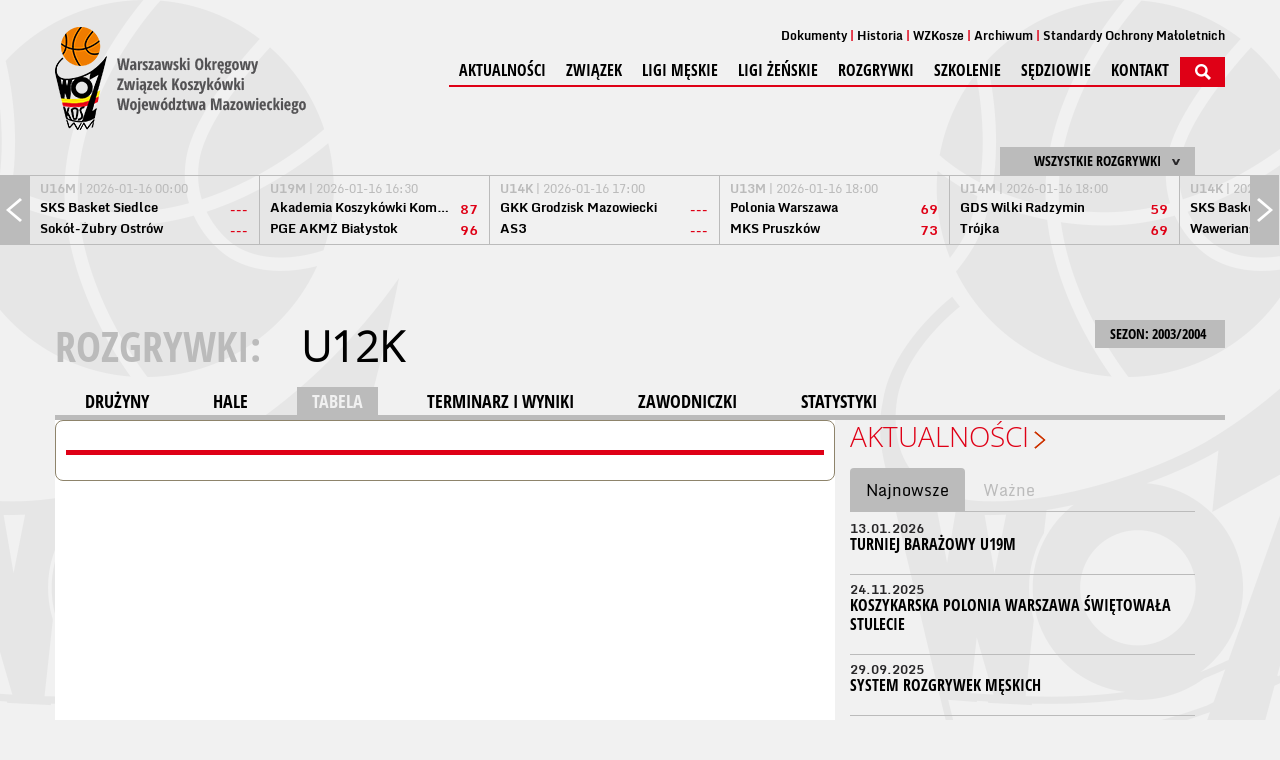

--- FILE ---
content_type: text/html; charset=UTF-8
request_url: https://wozkosz.pl/liga/77/sezon/1/tabela.html
body_size: 5553
content:
<!DOCTYPE html>
<html>
    <head>
    <meta charset="UTF-8" />
    <meta name="viewport" content="width=1200" />
    <title>U12K - Tabele</title>
    <meta name="keywords" content="" />
    <meta name="description" content="" />
    <!-- style -->
    <link rel="stylesheet" href="https://maxcdn.bootstrapcdn.com/bootstrap/3.3.7/css/bootstrap.min.css" integrity="sha384-BVYiiSIFeK1dGmJRAkycuHAHRg32OmUcww7on3RYdg4Va+PmSTsz/K68vbdEjh4u" crossorigin="anonymous">
    <link rel="stylesheet" href="https://maxcdn.bootstrapcdn.com/bootstrap/3.3.7/css/bootstrap-theme.min.css" integrity="sha384-rHyoN1iRsVXV4nD0JutlnGaslCJuC7uwjduW9SVrLvRYooPp2bWYgmgJQIXwl/Sp" crossorigin="anonymous">
  <link rel="stylesheet" href="/tpl/index/css/style.css?v=1.0.2" />
    <link rel="stylesheet" href="/js/fancybox/jquery.fancybox.css?v=2.1.5" type="text/css" media="screen" />
    <link rel="stylesheet" href="/js/jquery-ui-1.11.4.custom/jquery-ui.theme.min.css?v=1.11.4" type="text/css" media="screen" />

    <link rel="apple-touch-icon" sizes="57x57" href="/apple-icon-57x57.png">
    <link rel="apple-touch-icon" sizes="60x60" href="/apple-icon-60x60.png">
    <link rel="apple-touch-icon" sizes="72x72" href="/apple-icon-72x72.png">
    <link rel="apple-touch-icon" sizes="76x76" href="/apple-icon-76x76.png">
    <link rel="apple-touch-icon" sizes="114x114" href="/apple-icon-114x114.png">
    <link rel="apple-touch-icon" sizes="120x120" href="/apple-icon-120x120.png">
    <link rel="apple-touch-icon" sizes="144x144" href="/apple-icon-144x144.png">
    <link rel="apple-touch-icon" sizes="152x152" href="/apple-icon-152x152.png">
    <link rel="apple-touch-icon" sizes="180x180" href="/apple-icon-180x180.png">
    <link rel="icon" type="image/png" sizes="192x192"  href="/android-icon-192x192.png">
    <link rel="icon" type="image/png" sizes="32x32" href="/favicon-32x32.png">
    <link rel="icon" type="image/png" sizes="96x96" href="/favicon-96x96.png">
    <link rel="icon" type="image/png" sizes="16x16" href="/favicon-16x16.png">
    <link rel="manifest" href="/manifest.json">
    <meta name="msapplication-TileColor" content="#ffffff">
    <meta name="msapplication-TileImage" content="/ms-icon-144x144.png">
    <meta name="theme-color" content="#ffffff">
    <link rel="alternate" type="application/rss+xml" title="Kanał RSS WOZKosz WM" href="/rss" />
    <!-- social -->
    <meta property="og:locale" content="pl_PL" />
    <meta property="og:locale:alternate" content="en_US" />
            <meta property="og:type" content="website" />
        <meta property="og:image" content="https://wozkosz.pl/tpl/index/images/logo.png" />
        <meta property="og:image:width" content="251" />
        <meta property="og:image:height" content="103" />
        <meta property="og:site_name" content="Warszawski Okręgowy Związek Koszykówki Województwa Mazowieckiego"/>
    <meta property="og:title" content="Warszawski Okręgowy Związek Koszykówki Województwa Mazowieckiego"/>
    <meta property="og:url" content="https://wozkosz.pl/liga/77/sezon/1/tabela.html"/>
    <meta property="og:description" content="Warszawski Okręgowy Związek Koszykówki Województwa Mazowieckiego"/>
    <!-- additional -->
    <script src="https://use.fontawesome.com/54b95336fa.js"></script>
    </head>
    <body>
        <div id="fb-root"></div>
<div class="background"><div></div></div>
<header>
    <a href="/">
        <img src="/tpl/index/images/logo.png" alt="Kujawsko-Pomorski Związek Koszykówki">
    </a>
    <div>
        <nav>
    <ul>
                    <li><a href="/dokumenty.html">Dokumenty</a></li>
                    <li><a href="http://old.wozkosz.pl/">Historia</a></li>
                    <li><a href="/wzkosze.html">WZKosze</a></li>
                    <li><a href="http://old.wozkosz.pl/">Archiwum</a></li>
                    <li><a href="https://wozkosz.pl/SOM">Standardy Ochrony Małoletnich</a></li>
            </ul>
</nav>        <nav>
    <ul>
                                <li>
                                    <a href="/aktualnosci.html">Aktualności</a>
                                            </li>
                                <li>
                                    <span>Związek</span>
                                                    <ul>
                                                                                <li>
                                                                    <a href="/Zarzad.html">Zarząd</a>
                                                            </li>
                                                                                <li>
                                                                    <a href="/KomisjaRewizyjna.html">Komisja rewizyjna</a>
                                                            </li>
                                                                                <li>
                                                                    <a href="/wgid.html">Wydział Rozgrywek</a>
                                                            </li>
                                                                                <li>
                                                                    <a href="/wydzial-sedziowski.html">Wydział sędziowski</a>
                                                            </li>
                                                                                <li>
                                                                    <a href="/statut.html">Statut</a>
                                                            </li>
                                                                                <li>
                                                                    <a href="/kluby.html">Kluby</a>
                                                            </li>
                                            </ul>
                            </li>
                                <li>
                                    <span>Ligi Męskie</span>
                                                    <ul>
                                                                                <li>
                                                                    <a href="/liga/62/terminarz_i_wyniki.html">3LM</a>
                                                            </li>
                                                                                <li>
                                                                    <a href="/liga/316/terminarz_i_wyniki.html">U19M</a>
                                                            </li>
                                                                                <li>
                                                                    <a href="/liga/317/terminarz_i_wyniki.html">U17M</a>
                                                            </li>
                                                                                <li>
                                                                    <a href="/liga/72/terminarz_i_wyniki.html">U15M</a>
                                                            </li>
                                                                                <li>
                                                                    <a href="/liga/74/terminarz_i_wyniki.html">U13M</a>
                                                            </li>
                                                                                <li>
                                                                    <a href="/liga/68/terminarz_i_wyniki.html">U16M</a>
                                                            </li>
                                                                                <li>
                                                                    <a href="/liga/70/terminarz_i_wyniki.html">U14M</a>
                                                            </li>
                                                                                <li>
                                                                    <a href="/liga/76/terminarz_i_wyniki.html">U12M</a>
                                                            </li>
                                                                                <li>
                                                                    <a href="/liga/143.html">U11M</a>
                                                            </li>
                                                                                <li>
                                                                    <a href="/liga/64/terminarz_i_wyniki.html">U20M</a>
                                                            </li>
                                                                                <li>
                                                                    <a href="/liga/66/terminarz_i_wyniki.html">U18M</a>
                                                            </li>
                                            </ul>
                            </li>
                                <li>
                                    <span>Ligi Żeńskie</span>
                                                    <ul>
                                                                                <li>
                                                                    <a href="/liga/63/terminarz_i_wyniki.html">2LK</a>
                                                            </li>
                                                                                <li>
                                                                    <a href="/liga/315/terminarz_i_wyniki.html">U19K</a>
                                                            </li>
                                                                                <li>
                                                                    <a href="/liga/318/terminarz_i_wyniki.html">U17K</a>
                                                            </li>
                                                                                <li>
                                                                    <a href="/liga/73/terminarz_i_wyniki.html">U15K</a>
                                                            </li>
                                                                                <li>
                                                                    <a href="/liga/75/terminarz_i_wyniki.html">U13K</a>
                                                            </li>
                                                                                <li>
                                                                    <a href="/liga/69/terminarz_i_wyniki.html">U16K</a>
                                                            </li>
                                                                                <li>
                                                                    <a href="/liga/71/terminarz_i_wyniki.html">U14K</a>
                                                            </li>
                                                                                <li>
                                                                    <a href="/liga/77/terminarz_i_wyniki.html">U12K</a>
                                                            </li>
                                                                                <li>
                                                                    <a href="/liga/144/terminarz_i_wyniki.html">U11K</a>
                                                            </li>
                                                                                <li>
                                                                    <a href="/liga/65/terminarz_i_wyniki.html">U22K</a>
                                                            </li>
                                                                                <li>
                                                                    <a href="/liga/67/terminarz_i_wyniki.html">U18K</a>
                                                            </li>
                                            </ul>
                            </li>
                                <li>
                                    <span>Rozgrywki</span>
                                                    <ul>
                                                                                <li>
                                                                    <a href="/terminy.html">Terminy strefowe</a>
                                                            </li>
                                                                                <li>
                                                                    <a href="/centralne.html">Terminy centralne</a>
                                                            </li>
                                            </ul>
                            </li>
                                <li>
                                    <span>Szkolenie</span>
                                                    <ul>
                                                                                <li>
                                                                    <a href="/trenerzy.html">Trenerzy KWM</a>
                                                            </li>
                                                                                <li>
                                                                    <a href="/kwm.html">Konsultacje KWM</a>
                                                            </li>
                                                                                <li>
                                                                    <a href="/kadra.html">Powołania Kadra Polski</a>
                                                            </li>
                                            </ul>
                            </li>
                                <li>
                                    <a href="/sedziowie.html">Sędziowie</a>
                                                    <ul>
                                                                                <li>
                                                                    <a href="/wydzial-sedziowski.html">WYDZIAŁ SĘDZIOWSKI</a>
                                                            </li>
                                                                                <li>
                                                                    <a href="/przepisy.html">PRZEPISY</a>
                                                            </li>
                                                                                <li>
                                                                    <a href="/pomocne_materialy.html">POMOCNE MATERIAŁY</a>
                                                            </li>
                                                                                <li>
                                                                    <a href="/regulamin_sedziego_wozkosz.html">REGULAMIN SĘDZIEGO</a>
                                                            </li>
                                                                                <li>
                                                                    <a href="/obsluga_tablic.html">OBSŁUGA TABLIC</a>
                                                            </li>
                                                                                <li>
                                                                    <a href="/sedziowskie_faqi_protokol.html">SĘDZIOWSKIE FAQ-i</a>
                                                            </li>
                                            </ul>
                            </li>
                                <li>
                                    <a href="/kontakt.html">Kontakt</a>
                                            </li>
                        <li><img src="/tpl/index/images/dot.png" alt="SZUKAJ" class="searchActive" /></li>
    </ul>
</nav>        <section id="search">
            <form action="/szukaj.html" method="post">
                <input type="submit" value="&gt;" />
                <input type="text" name="search" placeholder="Wpisz szukaną frazę..." />
            </form>
        </section>
    </div>
</header>
    <section class="box-score">
        <section id="box-scores">
    <div class="boxscoremenu">
    <div class="top" data-league_id="" data-dropdownmenu=".boxscoreleagues" data-dropdownmenu_activator="1" data-dropdownmenu_bind="1">
        <img src="/tpl/index/images/dot.png" alt="" class="box-scores-menu-button" />
        <p>Wszystkie rozgrywki</p>
    </div>
</div>
<div class="scores">
    <div class="prev"></div>
    <div class="next"></div>
    <div class="resultsContainer">
        <div class="container">
            <div class="results">
                <div class="match">
                    <p class="wait">
                        <img src="/tpl/index/images/ajax-loader-boxscore.gif" alt="Proszę czekać...">
                    </p>
                </div>
            </div>
        </div>
    </div>
</div>

<div class="boxscoreleagues dropdownmenu">
    <ul>
        <li><button data-league_id="0">Wszystkie rozgrywki</button></li>
                    <li><button data-league_id="2">Energa Basket Liga</button></li>
                    <li><button data-league_id="3">Energa Basket Liga Kobiet</button></li>
                    <li><button data-league_id="1">1 Liga Mężczyzn</button></li>
                    <li><button data-league_id="4">2 Liga Mężczyzn</button></li>
                    <li><button data-league_id="16">1 Liga Kobiet</button></li>
                    <li><button data-league_id="62">3LM</button></li>
                    <li><button data-league_id="63">2LK</button></li>
                    <li><button data-league_id="316">U19M w</button></li>
                    <li><button data-league_id="315">U19K w</button></li>
                    <li><button data-league_id="317">U17M w</button></li>
                    <li><button data-league_id="318">U17K w</button></li>
                    <li><button data-league_id="68">U16M</button></li>
                    <li><button data-league_id="69">U16K</button></li>
                    <li><button data-league_id="72">U15M</button></li>
                    <li><button data-league_id="73">U15K</button></li>
                    <li><button data-league_id="70">U14M</button></li>
                    <li><button data-league_id="71">U14K</button></li>
                    <li><button data-league_id="74">U13M</button></li>
                    <li><button data-league_id="75">U13K</button></li>
                    <li><button data-league_id="76">U12M</button></li>
                    <li><button data-league_id="77">U12K</button></li>
                    <li><button data-league_id="143">U11M</button></li>
                    <li><button data-league_id="144">U11K</button></li>
                    <li><button data-league_id="65">U22K</button></li>
                    <li><button data-league_id="64">U20M</button></li>
                    <li><button data-league_id="66">U18M</button></li>
                    <li><button data-league_id="67">U18K</button></li>
            </ul>
</div>
<script type="text/template" id="boxScoreOneResult">
    <div class="results mecz%id">
    <a href="%url">
    <div class="match">
    <p class="date"><strong>%liga</strong> | %datetime</p>
    <div class="team">
    <p class="name">%team1</p>
    <p class="points">%result1</p>
    </div>
    <div class="team">
    <p class="name">%team2</p>
    <p class="points">%result2</p>
    </div>
    </div>
    </a>
    </div>
</script>

<script type="text/template" id="boxScoreOneLive">
    <div class="results">
    <a href="%url">
    <div class="match">
    <p class="date"><strong>NA ŻYWO:</strong> %kwarta | %czas</p>
    <div class="team">
    <p class="name">%team1</p>
    <p class="points">%result1</p>
    </div>
    <div class="team">
    <p class="name">%team2</p>
    <p class="points">%result2</p>
    </div>
    </div>
    </a>
    </div>
</script>

<script type="text/template" id="boxScoreWait">
    <div class="results">
    <div class="match">
    <p class="wait">
    <img src="/tpl/index/images/ajax-loader-boxscore.gif" alt="Proszę czekać...">
    </p>
    </div>
    </div>
</script>
</section>

    </section>
<section id="promo">
    </section>
        <section id="tresc">
            <section id="league">
            <div id="game-header">
            <div class="sezony dropdownmenu">
    <button data-dropdownmenu_activator="1" data-dropdownmenu=".sezony.dropdownmenu">
        SEZON: 2003/2004 <img class="all-cat-button" alt="" src="/tpl/index/images/dot.png">
    </button>
    <ul>
                                    <li><a href="/liga/77.html">2025/2026</a></li>
                                                <li><a href="/liga/77/sezon/27.html">2024/2025</a></li>
                                                <li><a href="/liga/77/sezon/26.html">2023/2024</a></li>
                                                <li><a href="/liga/77/sezon/25.html">2022/2023</a></li>
                                                <li><a href="/liga/77/sezon/24.html">2021/2022</a></li>
                                                <li><a href="/liga/77/sezon/23.html">2020/2021</a></li>
                                                <li><a href="/liga/77/sezon/22.html">2019/2020</a></li>
                                                <li><a href="/liga/77/sezon/21.html">2018/2019</a></li>
                                                <li><a href="/liga/77/sezon/20.html">2017/2018</a></li>
                                                <li><a href="/liga/77/sezon/19.html">2016/2017</a></li>
                                                <li><a href="/liga/77/sezon/18.html">2015/2016</a></li>
                                                <li><a href="/liga/77/sezon/17.html">2014/2015</a></li>
                                                <li><a href="/liga/77/sezon/16.html">2013/2014</a></li>
                                                <li><a href="/liga/77/sezon/10.html">2012/2013</a></li>
                                                <li><a href="/liga/77/sezon/9.html">2011/2012</a></li>
                                                <li><a href="/liga/77/sezon/8.html">2010/2011</a></li>
                                                <li><a href="/liga/77/sezon/7.html">2009/2010</a></li>
                                                <li><a href="/liga/77/sezon/6.html">2008/2009</a></li>
                                                <li><a href="/liga/77/sezon/5.html">2007/2008</a></li>
                                                <li><a href="/liga/77/sezon/4.html">2006/2007</a></li>
                                                <li><a href="/liga/77/sezon/3.html">2005/2006</a></li>
                                                <li><a href="/liga/77/sezon/2.html">2004/2005</a></li>
                                                <li><a href="/liga/77/sezon/1.html">2003/2004</a></li>
                        </ul>
</div>
<p class="main-title t">
    ROZGRYWKI: <button class="more-game" data-dropdownmenu_bind="1" data-dropdownmenu_activator="1" data-dropdownmenu=".more-game-box">U12K</button>
</p>
<div class="more-game-box dropdownmenu">
    <ul>
                    <li><a href="/liga/1.html">1 Liga Mężczyzn</a></li>
                    <li><a href="/liga/2.html">Orlen Basket Liga</a></li>
                    <li><a href="/liga/3.html">Orlen Basket Liga Kobiet</a></li>
                    <li><a href="/liga/4.html">2 Liga Mężczyzn</a></li>
                    <li><a href="/liga/16.html">1 Liga Kobiet</a></li>
                    <li><a href="/liga/62.html">3 Liga Mężczyzn</a></li>
                    <li><a href="/liga/63.html">2 Liga Kobiet</a></li>
                    <li><a href="/liga/64.html">U20M</a></li>
                    <li><a href="/liga/65.html">U22K</a></li>
                    <li><a href="/liga/66.html">U18M</a></li>
                    <li><a href="/liga/67.html">U18K</a></li>
                    <li><a href="/liga/68.html">U16M</a></li>
                    <li><a href="/liga/69.html">U16K</a></li>
                    <li><a href="/liga/70.html">U14M</a></li>
                    <li><a href="/liga/71.html">U14K</a></li>
                    <li><a href="/liga/72.html">U15M</a></li>
                    <li><a href="/liga/73.html">U15K</a></li>
                    <li><a href="/liga/74.html">U13M</a></li>
                    <li><a href="/liga/75.html">U13K</a></li>
                    <li><a href="/liga/76.html">U12M</a></li>
                    <li><a href="/liga/77.html">U12K</a></li>
                    <li><a href="/liga/143.html">U11M</a></li>
                    <li><a href="/liga/144.html">U11K</a></li>
                    <li><a href="/liga/315.html">U19K</a></li>
                    <li><a href="/liga/316.html">U19M</a></li>
                    <li><a href="/liga/317.html">U17M</a></li>
                    <li><a href="/liga/318.html">U17K</a></li>
            </ul>
</div>
<div id="categories">
    <div id="cat">
        <a href="/liga/77/sezon/1.html">DRUŻYNY</a>
        <a href="/liga/77/sezon/1/hale.html">HALE</a>
        <a href="/liga/77/sezon/1/tabela.html" class="act">TABELA</a>
        <a href="/liga/77/sezon/1/terminarz_i_wyniki.html">TERMINARZ I WYNIKI</a>
        <a href="/liga/77/sezon/1/zawodnicy.html">ZAWODNICZKI</a>
        <a href="/liga/77/sezon/1/statystyki.html">STATYSTYKI</a>
    </div>
</div>
        </div>
        <section class="left">
        <div id="league-content">
            <div id="teams-table" class="tabbed">
    <ul>
            </ul>

    </div>        </div>
    </section>

    <section class="right">
        <div class="news-vertical">
    <h1 class="strzalka"><a
            href="/aktualnosci/p/">Aktualności</a></h1>
    <div>
        <!-- Nav tabs -->
        <ul class="nav nav-tabs" role="tablist">
            <li role="presentation" class="active"><a href="#aktualnosci" aria-controls="aktualnosci" role="tab"
                                                      data-toggle="tab">Najnowsze</a></li>
            <li role="presentation"><a href="#wazne" aria-controls="wazne" role="tab" data-toggle="tab">Ważne</a></li>
        </ul>

        <!-- Tab panes -->
        <div class="tab-content ">
            <div role="tabpanel" class="tab-pane active news-vertical" id="aktualnosci">
                                                                            <article>
                        <a href="/aktualnosci/n/2030/">
                            <span>13.01.2026</span>
                            <h2>Turniej Barażowy U19M</h2>
                        </a>
                    </article>
                                                                            <article>
                        <a href="/aktualnosci/n/2026/">
                            <span>24.11.2025</span>
                            <h2>Koszykarska Polonia Warszawa świętowała stulecie</h2>
                        </a>
                    </article>
                                                                            <article>
                        <a href="/aktualnosci/n/2023/">
                            <span>29.09.2025</span>
                            <h2>System rozgrywek męskich</h2>
                        </a>
                    </article>
                                                                            <article>
                        <a href="/aktualnosci/n/2021/">
                            <span>16.09.2025</span>
                            <h2>261 drużyn w rozgrywkach WOZKosz WM!</h2>
                        </a>
                    </article>
                                                                            <article>
                        <a href="/aktualnosci/n/2020/">
                            <span>12.09.2025</span>
                            <h2>3x3 Lets.Sport Basket 3x3 Mazovia Cup</h2>
                        </a>
                    </article>
                                                                            <article>
                        <a href="/aktualnosci/n/2019/">
                            <span>08.08.2025</span>
                            <h2>Regulaminy WOZKosz WM na sezon 2025/2026</h2>
                        </a>
                    </article>
                                                                            <article>
                        <a href="/aktualnosci/n/2017/">
                            <span>08.07.2025</span>
                            <h2>Regulaminy rozgrywek 2LK, 3LM, MMP i OOM</h2>
                        </a>
                    </article>
                                                                            <article>
                        <a href="/aktualnosci/n/2013/">
                            <span>25.04.2025</span>
                            <h2>Komunikat WOZKosz WM</h2>
                        </a>
                    </article>
                                                                            <article>
                        <a href="/aktualnosci/n/2012/">
                            <span>31.03.2025</span>
                            <h2>Mistrzostwa Mazowsza i Strefy 3x3</h2>
                        </a>
                    </article>
                                                                            <article>
                        <a href="/aktualnosci/n/2011/">
                            <span>04.02.2025</span>
                            <h2>Nie żyje Krzysztofa Mateja</h2>
                        </a>
                    </article>
                            </div>
            <div role="tabpanel" class="tab-pane news-vertical" id="wazne">
                                                                            <article>
                        <a href="/aktualnosci/n/2031/">
                            <span>14.01.2026</span>
                            <h2>Terminarze i system rozgrywek U11</h2>
                        </a>
                    </article>
                                                                            <article>
                        <a href="/aktualnosci/n/2029/">
                            <span>01.01.2026</span>
                            <h2>Szczęśliwego Nowego Roku 2026!</h2>
                        </a>
                    </article>
                                                                            <article>
                        <a href="/aktualnosci/n/2028/">
                            <span>22.12.2025</span>
                            <h2>Profbud Legia Warszawa mistrzem U19M</h2>
                        </a>
                    </article>
                                                                            <article>
                        <a href="/aktualnosci/n/2027/">
                            <span>22.12.2025</span>
                            <h2>SKK Polonia Warszawa mistrzem U19K</h2>
                        </a>
                    </article>
                                                                            <article>
                        <a href="/aktualnosci/n/2025/">
                            <span>22.10.2025</span>
                            <h2>Kursy trenerskie na licencje B, C i D w Warszawie</h2>
                        </a>
                    </article>
                                                                            <article>
                        <a href="/aktualnosci/n/2024/">
                            <span>29.09.2025</span>
                            <h2>System rozgrywek żeńskich</h2>
                        </a>
                    </article>
                                                                            <article>
                        <a href="/aktualnosci/n/2018/">
                            <span>18.07.2025</span>
                            <h2>Ruszyły zgłoszenia do sezonu 2025/2026</h2>
                        </a>
                    </article>
                                                                            <article>
                        <a href="/aktualnosci/n/2016/">
                            <span>28.06.2025</span>
                            <h2>Wygrywamy OOM 3x3 dziewcząt!</h2>
                        </a>
                    </article>
                                                                            <article>
                        <a href="/aktualnosci/n/2015/">
                            <span>27.06.2025</span>
                            <h2>Robert Szywalski nadal prezesem WOZKosz WM</h2>
                        </a>
                    </article>
                                                                            <article>
                        <a href="/aktualnosci/n/2014/">
                            <span>23.06.2025</span>
                            <h2>Dwa medale naszych drużyn w MMP 3x3</h2>
                        </a>
                    </article>
                            </div>
        </div>
    </div>
</div>
                <div class="sidebar_calendar" data-date="2026-01">
        </div>
    </section>

</section>
        </section>
        <div id="psk-news">
            <div class="iloscslotow3">
            <div>
                <div>
                                                                        <a href="https://www.decathlon.pl/sport/c0-sporty/c1-koszykowka/_/N-1o7adgv"><img src="/internalfiles/image/psk/17.jpg" alt="Decathlon"></a>
                                                                                                <a href="https://www.mazovia.pl/"><img src="/internalfiles/image/psk/13.jpg" alt="Mazowsze"></a>
                                                                                                <a href="https://moltenpolska.pl/"><img src="/internalfiles/image/psk/16.jpg" alt="Molten"></a>
                                                            </div>
            </div>
        </div>
    </div>
<section class="nadstopka">
    </section>
<footer>
    <div>
        <p>&copy; 2026 WOZKosz-WM | Wszystkie prawa zastrzeżone</p>
    </div>

    
</footer>
<script src="/js/jquery-1.11.1.min.js" type="text/javascript"></script>
<script src="/js/jquery-ui-1.11.4.custom/jquery-ui.min.js"></script>
<script src="/js/Chart.bundle.min.js"></script>
<script type="text/javascript" src="/js/fancybox/jquery.fancybox.pack.js?v=2.1.5"></script>
<script src="/js/page/cSonda.js" type="text/javascript"></script>
<script src="/js/page/cAnkieta.js" type="text/javascript"></script>
<script src="/js/cOkno.js" type="text/javascript"></script>
<script src="/js/php.js" type="text/javascript"></script>
<script src="/js/page/cMain.js" type="text/javascript"></script>
<script src="/js/swfobject.js"></script>
<script src="/js/page/cBannery.js"></script>
<!--[if lte IE 8]>
<script src="/js/html5.js" type="text/javascript"></script>
<![endif]-->
<script src="/js/page/cBoxScore.js" type="text/javascript"></script>
<script src="https://maxcdn.bootstrapcdn.com/bootstrap/3.3.7/js/bootstrap.min.js" integrity="sha384-Tc5IQib027qvyjSMfHjOMaLkfuWVxZxUPnCJA7l2mCWNIpG9mGCD8wGNIcPD7Txa" crossorigin="anonymous"></script>
<script>
    (function (i, s, o, g, r, a, m) {
        i['GoogleAnalyticsObject'] = r;
        i[r] = i[r] || function () {
            (i[r].q = i[r].q || []).push(arguments)
        }, i[r].l = 1 * new Date();
        a = s.createElement(o),
                m = s.getElementsByTagName(o)[0];
        a.async = 1;
        a.src = g;
        m.parentNode.insertBefore(a, m)
    })(window, document, 'script', '//www.google-analytics.com/analytics.js', 'ga');

    ga('create', 'UA-73618351-1', 'auto');
    ga('send', 'pageview');

</script>
<script>
    window.fbAsyncInit = function () {
        FB.init({
            appId: '2337065976519310',
            xfbml: true,
            version: 'v2.10'
        });
        FB.AppEvents.logPageView();
    };

    (function (d, s, id) {
        var js, fjs = d.getElementsByTagName(s)[0];
        if (d.getElementById(id)) {
            return;
        }
        js = d.createElement(s);
        js.id = id;
        js.src = "//connect.facebook.net/pl_PL/sdk.js";
        fjs.parentNode.insertBefore(js, fjs);
    }(document, 'script', 'facebook-jssdk'));
</script>
        <script>
            cMain.inicjuj({
                rotatorTimer : 5            });
        </script>
    </body>
</html>

--- FILE ---
content_type: text/html; charset=UTF-8
request_url: https://wozkosz.pl/json/boxscore//domyslne
body_size: 1388
content:
[{"id":"218213","liga":"U16M","team1":"SKS Basket Siedlce","team2":"Sok\u00f3\u0142-\u017bubry Ostr\u00f3w","result1":"---","result2":"---","datetime":"2026-01-16 00:00","koniec":0,"url":"\/mecz\/218213\/sks-basket-siedlce---sokol-zubry-ostrow-mazowiecka-.html","tv":"","live":0},{"id":"218893","liga":"U19M","team1":"Akademia Koszyk\u00f3wki Komor\u00f3w","team2":"PGE AKM\u017b Bia\u0142ystok","result1":87,"result2":96,"datetime":"2026-01-16 16:30","koniec":1,"url":"\/mecz\/218893\/akademia-koszykowki-komorow---pge-ak--mlode-zubry--bialystok.html","tv":"","live":0},{"id":"210902","liga":"U14K","team1":"GKK Grodzisk Mazowiecki","team2":"AS3","result1":"---","result2":"---","datetime":"2026-01-16 17:00","koniec":0,"url":"\/mecz\/210902\/gkk-grodzisk-mazowiecki---akademia-sportu-trojka-legionowo.html","tv":"","live":0},{"id":"218409","liga":"U13M","team1":"Polonia Warszawa","team2":"MKS Pruszk\u00f3w","result1":69,"result2":73,"datetime":"2026-01-16 18:00","koniec":1,"url":"\/mecz\/218409\/polonia-warszawa---mks-pruszkow.html","tv":"","live":0},{"id":"211381","liga":"U14M","team1":"GDS Wilki Radzymin","team2":"Tr\u00f3jka","result1":59,"result2":69,"datetime":"2026-01-16 18:00","koniec":1,"url":"\/mecz\/211381\/gds-wilki-radzymin---ks-trojka-zyrardow.html","tv":"","live":0},{"id":"210956","liga":"U14K","team1":"SKS Basket Siedlce","team2":"Wawerians","result1":42,"result2":78,"datetime":"2026-01-16 18:30","koniec":1,"url":"\/mecz\/210956\/sks-basket-siedlce---wawerians-warszawa.html","tv":"","live":0},{"id":"218894","liga":"U19M","team1":"Gim92 ","team2":"Profbud Legia Warszawa","result1":64,"result2":104,"datetime":"2026-01-16 19:00","koniec":1,"url":"\/mecz\/218894\/grupa-strategia-gim92-warszawa---profbud-legia-warszawa.html","tv":"","live":0},{"id":"201009","liga":"1LM","team1":"KKS Polonia Warszawa","team2":"Enea Abramczyk Astoria Bydgoszcz","result1":80,"result2":88,"datetime":"2026-01-16 19:00","koniec":1,"url":"\/mecz\/201009\/kks-polonia-warszawa---enea-abramczyk-astoria-bydgoszcz.html","tv":"Emocje TV - 16.01.2026 18:55","live":0},{"id":"210712","liga":"U17K","team1":"SKK Polonia Warszawa","team2":"A.K O\u017car\u00f3w","result1":103,"result2":34,"datetime":"2026-01-16 19:30","koniec":1,"url":"\/mecz\/210712\/skk-polonia-warszawa---akademia-koszykowki-ozarow-.html","tv":"","live":0},{"id":"218364","liga":"U17M","team1":"A.K O\u017car\u00f3w","team2":"KKS ","result1":"---","result2":"---","datetime":"2026-01-16 19:30","koniec":0,"url":"\/mecz\/218364\/akademia-koszykowki-ozarow----kks-polonia-i-warszawa.html","tv":"","live":0},{"id":"218154","liga":"U15M","team1":"AK Garwolin","team2":"Akademia M\u0142odych Dzik\u00f3w Ochota 2011 Warszawa","result1":"---","result2":"---","datetime":"2026-01-17 09:30","koniec":0,"url":"\/mecz\/218154\/akademia-koszykowki-garwolin---akademia-mlodych-dzikow-ochota-2011-warszawa.html","tv":"","live":0},{"id":"218348","liga":"U17M","team1":"UKS Probasket MOSiR Mi\u0144sk Mazowiecki","team2":"POWER Basket","result1":"---","result2":"---","datetime":"2026-01-17 10:00","koniec":0,"url":"\/mecz\/218348\/uks-probasket-mosir-minsk-mazowiecki---power-basket.html","tv":"","live":0},{"id":"210125","liga":"U13K","team1":"MPKK OSiR Soko\u0142\u00f3w SA Soko\u0142\u00f3w Podl.","team2":"UKS MKK Siedlce","result1":20,"result2":0,"datetime":"2026-01-17 10:30","koniec":1,"url":"\/mecz\/210125\/mpkk-osir-sokolow-sa-sokolow-podl----uks-mkk-siedlce.html","tv":"","live":0},{"id":"217917","liga":"2LK","team1":"UKS La Basket Warszawa","team2":"UKS Dw\u00f3jka Nidzica","result1":"---","result2":"---","datetime":"2026-01-17 10:30","koniec":0,"url":"\/mecz\/217917\/uks-la-basket-warszawa---uks-dwojka-nidzica.html","tv":"","live":0},{"id":"217808","liga":"U15K","team1":"SKS Basket Siedlce","team2":"GKK Grodzisk Mazowiecki","result1":"---","result2":"---","datetime":"2026-01-17 11:00","koniec":0,"url":"\/mecz\/217808\/sks-basket-siedlce---gkk-grodzisk-mazowiecki.html","tv":"","live":0},{"id":"218127","liga":"U15M","team1":"WPB","team2":"Sok\u00f3\u0142 Ostr\u00f3w Maz.","result1":"---","result2":"---","datetime":"2026-01-17 11:00","koniec":0,"url":"\/mecz\/218127\/wisla-plock-basketball---sokol-ostrow-mazowiecka.html","tv":"","live":0},{"id":"210330","liga":"3LM","team1":"Znicz Basket Pruszk\u00f3w","team2":"MKS \u015awit Nowy Dw\u00f3r Mazowiecki","result1":"---","result2":"---","datetime":"2026-01-17 11:30","koniec":0,"url":"\/mecz\/210330\/znicz-basket-pruszkow---mks-swit-nowy-dwor-mazowiecki.html","tv":"","live":0},{"id":"200598","liga":"OBL","team1":"Dziki Warszawa","team2":"WKS \u015al\u0105sk Wroc\u0142aw","result1":"---","result2":"---","datetime":"2026-01-17 12:30","koniec":0,"url":"\/mecz\/200598\/dziki-warszawa---wks-slask-wroclaw.html","tv":"YouTube - 17.01.2026 12:20","live":0}]

--- FILE ---
content_type: text/html; charset=UTF-8
request_url: https://wozkosz.pl/json/kalendarium/2026-01?d=2026-01
body_size: 1819
content:
{"table":["<div class='cal_preloader'><\/div><table><tr><td><button class='cal_get' data-date='2025-12'><<\/button><\/td><td colspan='5'><h2>Stycze\u0144 2026<\/h2><\/td><td><button class='cal_get' data-date='2026-02'>><\/button><\/td><\/tr><tr><th class='header'>P<\/th><th class='header'>W<\/th><th class='header'>\u015a<\/th><th class='header'>C<\/th><th class='header'>P<\/th><th class='header'>S<\/th><th class='header'>N<\/th><\/tr><tr><td colspan='3'>&nbsp;<\/td><td class='day ' rel='2026-01-01'>1<\/td><td class='day  ismatch' rel='2026-01-02'><a href='\/kalendarz\/2026-01-02.html' class='godate' title='Wydarze\u0144: 9, KS Basket II Bydgoszcz - Enea AZS II Pozna\u0144, Zag\u0142\u0119bie Sosnowiec II - SKK Polonia II Warszawa, Katarz...'>2<\/a><\/td><td class='day  ismatch' rel='2026-01-03'><a href='\/kalendarz\/2026-01-03.html' class='godate' title='Wydarze\u0144: 25, Warsaw Basketball Select - AK Legii Warszawa SJ, KKS Polonia Warszawa - KS Legion Legionowo, KS Tr\u00f3j...'>3<\/a><\/td><td class='day  ismatch' rel='2026-01-04'><a href='\/kalendarz\/2026-01-04.html' class='godate' title='Wydarze\u0144: 33, Warsaw Basketball Select - MKS Ochota Warszawa, AZS Politechnika Warszawska - GLKS Orze\u0142 Nadarzyn, K...'>4<\/a><\/td><\/tr><tr><td class='day  ismatch' rel='2026-01-05'><a href='\/kalendarz\/2026-01-05.html' class='godate' title='Wydarze\u0144: 7, Akademia Koszyk\u00f3wki HydroTruck Radom  - Akademia Koszyk\u00f3wki Komor\u00f3w, UKS Mechaniak Bia\u0142ystok - Grupa...'>5<\/a><\/td><td class='day  ismatch' rel='2026-01-06'><a href='\/kalendarz\/2026-01-06.html' class='godate' title='Wydarze\u0144: 4, Anwil W\u0142oc\u0142awek - G\u00f3rnik Zamek Ksi\u0105\u017c Wa\u0142brzych, KS Ksi\u0119\u017cak \u0141owicz - Znicz Basket Pruszk\u00f3w, Enea AZS ...'>6<\/a><\/td><td class='day  ismatch' rel='2026-01-07'><a href='\/kalendarz\/2026-01-07.html' class='godate' title='Wydarze\u0144: 7, ISETIA-AZS UW MBA Warszawa - Polonia Warszawa, MKS Ochota Warszawa - Brwinowska Akademia Koszyk\u00f3wki,...'>7<\/a><\/td><td class='day  ismatch' rel='2026-01-08'><a href='\/kalendarz\/2026-01-08.html' class='godate' title='Wydarze\u0144: 4, Akademia M\u0142odych Dzik\u00f3w Ochota Warszawa - PGE AK \"M\u0142ode \u017bubry\" Bia\u0142ystok, UKS Bia\u0142o\u0142\u0119ka Warszawa - S...'>8<\/a><\/td><td class='day  ismatch' rel='2026-01-09'><a href='\/kalendarz\/2026-01-09.html' class='godate' title='Wydarze\u0144: 10, SKK Polonia Warszawa - UKS La Basket Warszawa, MKS Pruszk\u00f3w  - UKS Huragan Wo\u0142omin , MKS Gr\u00f3jec - UK...'>9<\/a><\/td><td class='day  ismatch' rel='2026-01-10'><a href='\/kalendarz\/2026-01-10.html' class='godate' title='Wydarze\u0144: 51, MKS Ochota Warszawa - Warsaw Basketball Select, UKS Dw\u00f3jka Nidzica - MUKS Piaseczno, MPKK Soko\u0142\u00f3w S....'>10<\/a><\/td><td class='day  ismatch' rel='2026-01-11'><a href='\/kalendarz\/2026-01-11.html' class='godate' title='Wydarze\u0144: 39, Grupa Strategia Gim92 Warszawa - UKS Mechaniak Bia\u0142ystok, AK Kusy \u0141omianki - Ostro\u0142\u0119cki Klub Koszyk\u00f3...'>11<\/a><\/td><\/tr><tr><td class='day  ismatch' rel='2026-01-12'><a href='\/kalendarz\/2026-01-12.html' class='godate' title='Wydarze\u0144: 8, Akademia Koszyk\u00f3wki Komor\u00f3w - Akademia Koszyk\u00f3wki HydroTruck Radom , PGE AK \"M\u0142ode \u017bubry\" Bia\u0142ystok ...'>12<\/a><\/td><td class='day  ismatch' rel='2026-01-13'><a href='\/kalendarz\/2026-01-13.html' class='godate' title='Wydarze\u0144: 8, MKS Pruszk\u00f3w - KS Legion Legionowo, KS Tr\u00f3jka \u017byrard\u00f3w  - PGE AK M\u0142ode \u017bubry Bia\u0142ystok, GKK Grodzisk...'>13<\/a><\/td><td class='day  ismatch' rel='2026-01-14'><a href='\/kalendarz\/2026-01-14.html' class='godate' title='Wydarze\u0144: 14, TKM W\u0142oc\u0142awek - PGE Sp\u00f3jnia Vario II Stargard, Mikstol Tarnovia Tarnowo Podg\u00f3rne - AZS UMK Transbruk...'>14<\/a><\/td><td class='day  ismatch' rel='2026-01-15'><a href='\/kalendarz\/2026-01-15.html' class='godate' title='Wydarze\u0144: 9, PGE AK \"M\u0142ode \u017bubry\" Bia\u0142ystok - Grupa Strategia Gim92 Warszawa, Profbud Legia Warszawa - Akademia K...'>15<\/a><\/td><td class='day  ismatch' rel='2026-01-16'><a href='\/kalendarz\/2026-01-16.html' class='godate' title='Wydarze\u0144: 16, Akademia Koszyk\u00f3wki Komor\u00f3w - PGE AK \"M\u0142ode \u017bubry\" Bia\u0142ystok, Grupa Strategia Gim92 Warszawa - Profb...'>16<\/a><\/td><td class='day  today ismatch' rel='2026-01-17'><a href='\/kalendarz\/2026-01-17.html' class='godate' title='Wydarze\u0144: 32, Grupa Strategia Gim92 Warszawa - Akademia Koszyk\u00f3wki Komor\u00f3w, Profbud Legia Warszawa - PGE AK \"M\u0142ode...'>17<\/a><\/td><td class='day  ismatch' rel='2026-01-18'><a href='\/kalendarz\/2026-01-18.html' class='godate' title='Wydarze\u0144: 8, SKS Basket Siedlce - PKS Basket Warszawa, Akademia M\u0142odych Dzik\u00f3w Ochota Warszawa - UKS GIM 92 Ursyn...'>18<\/a><\/td><\/tr><tr><td class='day ' rel='2026-01-19'>19<\/td><td class='day ' rel='2026-01-20'>20<\/td><td class='day  ismatch' rel='2026-01-21'><a href='\/kalendarz\/2026-01-21.html' class='godate' title='Wydarze\u0144: 13, Rysie Sochaczew - KS Ksi\u0119\u017cak \u0141owicz, \u017bubry Abakus Okna  Bia\u0142ystok - KKS Polonia Warszawa, Kamte Bask...'>21<\/a><\/td><td class='day  ismatch' rel='2026-01-22'><a href='\/kalendarz\/2026-01-22.html' class='godate' title='Wydarze\u0144: 1, OPTeam Energia Polska Resovia - Solvera Sok\u00f3\u0142 \u0141a\u0144cut'>22<\/a><\/td><td class='day  ismatch' rel='2026-01-23'><a href='\/kalendarz\/2026-01-23.html' class='godate' title='Wydarze\u0144: 2, King Szczecin - Arriva Lotto Twarde Pierniki Toru\u0144, PGE Start Lublin - Legia Warszawa'>23<\/a><\/td><td class='day  ismatch' rel='2026-01-24'><a href='\/kalendarz\/2026-01-24.html' class='godate' title='Wydarze\u0144: 17, Enea AZS AJP II Gorz\u00f3w Wlkp. - KS Basket II Bydgoszcz, UJK Kielce - AZS Jaros\u0142aw, AZS Uniwersytet Wa...'>24<\/a><\/td><td class='day  ismatch' rel='2026-01-25'><a href='\/kalendarz\/2026-01-25.html' class='godate' title='Wydarze\u0144: 13, Grot OPK F&F Automatyka Pabianice - UKS PWiK Huragan Wo\u0142omin, pempaVita Resovia  Rzesz\u00f3w - TS Wis\u0142a ...'>25<\/a><\/td><\/tr><tr><td class='day ' rel='2026-01-26'>26<\/td><td class='day  ismatch' rel='2026-01-27'><a href='\/kalendarz\/2026-01-27.html' class='godate' title='Wydarze\u0144: 1, KSSSE Enea AJP Gorz\u00f3w Wielkopolski - Artego Bydgoszcz'>27<\/a><\/td><td class='day  ismatch' rel='2026-01-28'><a href='\/kalendarz\/2026-01-28.html' class='godate' title='Wydarze\u0144: 5, Lublinianka KUL Basketball  - KKS Tur Basket Bielsk Podlaski, AZS UMK Transbruk Toru\u0144 - TKM W\u0142oc\u0142awe...'>28<\/a><\/td><td class='day ' rel='2026-01-29'>29<\/td><td class='day ' rel='2026-01-30'>30<\/td><td class='day  ismatch' rel='2026-01-31'><a href='\/kalendarz\/2026-01-31.html' class='godate' title='Wydarze\u0144: 29, KKS Polonia Warszawa - Grupa Strategia Gim92 II Warszawa, KS Basket II Bydgoszcz - IsandsWicho\u015b Siec...'>31<\/a><\/td><td colspan='1'>&nbsp;<\/td><\/tr><\/table>"]}